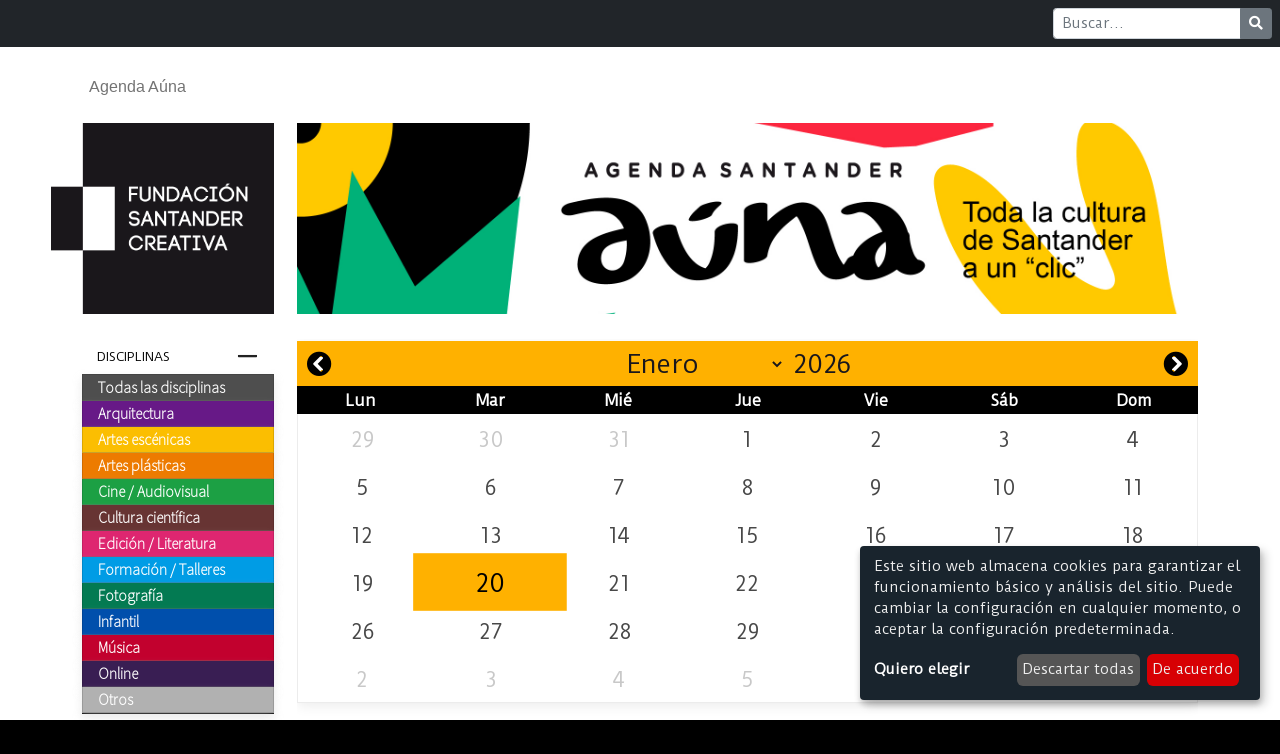

--- FILE ---
content_type: text/html; charset=utf-8
request_url: https://www.santandercreativa.com/agenda?category=1&date=2024-04-16&hoy=true
body_size: 5805
content:
<!doctype html>
<html lang="es">
<head>
  <title>
    Agenda AÚNA
    -
    Santander Creativa
  </title>  <meta name="csrf-param" content="authenticity_token" />
<meta name="csrf-token" content="OgolLgH_ZQDtyaT9ob_kKMjnuEqPG1Rdtw3-odrv9uKLIbxPt48O4NyRKS6ew-VXoTZWnsfhf13TEumIOWMtlw" />
  
  <script src="/packs/js/application-46fe627351cd57e74945.js"></script>
  <link rel="stylesheet" media="screen" href="/packs/css/application-3f0dec17.css" />
  <link rel="shortcut icon" type="image/x-icon" href="/packs/media/images/favicon-5ee458958a768e90a127b35c652889ce.png" />
  <meta name="viewport" content="width=device-width, initial-scale=1">
  <script async src="https://www.googletagmanager.com/gtag/js?id=G-PPT2M8VR37"></script>
<script>
  window.dataLayer = window.dataLayer || [];
  function gtag(){dataLayer.push(arguments);}
  gtag('js', new Date());

  gtag('config', 'G-PPT2M8VR37');
</script>

  
</head>

<body class="events">
  <nav class="navbar navbar-expand-md navbar-dark bg-dark mb-1 d-flex justify-content-end">
  <form class="form-inline m-0 me-2" action="/buscar" method="get">
    <div class="input-group input-group-sm">
      <input class="form-control mr-sm-2"
             type="text"
             name="q"
             placeholder="Buscar..."
             aria-label="Buscar" />
      <button class="btn btn-secondary"
              type="submit"
              aria-label="Buscar">
        <i class="fas fa-search"></i>
      </button>
    </div>
  </form>
</nav>

  <nav id="front-menu" class="container-fluid nav navbar navbar-expand-lg navbar-light">
  <div class="container">
    <a class="navbar-brand" href="/">
      <img width="50" height="43" class="d-inline-block align-text-top" src="/packs/media/images/logo-c52c7f04948786aba0aabb9435c90847.png" />
      <span>Santander Creativa</span>
</a>
    <button class="navbar-toggler"
            type="button"
            data-bs-toggle="collapse"
            data-bs-target="#navbarNavDropdown"
            aria-controls="navbarNavDropdown"
            aria-expanded="false"
            aria-label="Toggle navigation">
      <span class="navbar-toggler-icon"></span>
    </button>

    <div class="collapse navbar-collapse" id="navbarNavDropdown">
      <ul class="navbar-nav">

        <li class="nav-item">
          <a class="nav-link" href="/agenda/hoy">Agenda Aúna</a>

            <div class="d-lg-none">
              <div class="events-column"><div class="accordion"><div class="accordion-item"><h2 class="accordion-header"><button class="accordion collapsed" data-bs-target="#collapseDisciplines" data-bs-toggle="collapse">Disciplinas</button></h2><div class="accordion-collapse collapse hide" id="collapseDisciplines"><div class="accordion-body"><div class="disciplines_column list-group"><a class="discipline list-group-item list-group-item-action" href="/agenda/disciplinas">Todas las disciplinas</a><a class="discipline list-group-item list-group-item-action" href="/agenda/disciplina/arquitectura" style="background-color: #671987;">Arquitectura</a><a class="discipline list-group-item list-group-item-action" href="/agenda/disciplina/artes-escenicas" style="background-color: #fbbe01;">Artes escénicas</a><a class="discipline list-group-item list-group-item-action" href="/agenda/disciplina/artes-plasticas" style="background-color: #ed7b00;">Artes plásticas</a><a class="discipline list-group-item list-group-item-action" href="/agenda/disciplina/cine-audiovisual" style="background-color: #1ca044;">Cine / Audiovisual</a><a class="discipline list-group-item list-group-item-action" href="/agenda/disciplina/cultura-cientifica" style="background-color: #673433;">Cultura científica</a><a class="discipline list-group-item list-group-item-action" href="/agenda/disciplina/edicion-literatura" style="background-color: #de2670;">Edición / Literatura</a><a class="discipline list-group-item list-group-item-action" href="/agenda/disciplina/formacion-talleres" style="background-color: #009ce5;">Formación / Talleres</a><a class="discipline list-group-item list-group-item-action" href="/agenda/disciplina/fotografia" style="background-color: #037A52;">Fotografía</a><a class="discipline list-group-item list-group-item-action" href="/agenda/disciplina/infantil" style="background-color: #004fac;">Infantil</a><a class="discipline list-group-item list-group-item-action" href="/agenda/disciplina/musica" style="background-color: #c2012e;">Música</a><a class="discipline list-group-item list-group-item-action" href="/agenda/disciplina/online" style="background-color: #391e53;">Online</a><a class="discipline list-group-item list-group-item-action" href="/agenda/disciplina/otros" style="background-color: #b1b1b1;">Otros</a></div></div></div></div></div><div class="accordion-item"><div class="accordion-header"><a class="" href="/agenda?date=2026-01-20&amp;hoy=true">Sólo hoy</a></div></div><div class="accordion-item"><div class="accordion-header"><a class="category btn active" href="/agenda?category=1&amp;date=2026-01-20&amp;hoy=true">Convocatorias</a></div></div><div class="accordion-item"><div class="accordion-header"><a class="category btn" href="/agenda?category=2&amp;date=2026-01-20&amp;hoy=true">Cartelera</a></div></div><div class="accordion-item"><div class="accordion-header"><button class="accordion collapsed" data-bs-target="#collapseCategoryExposiciones" data-bs-toggle="collapse">Exposiciones</button></div><div class="accordion-collapse collapse hide" id="collapseCategoryExposiciones"><div class="accordion-body category-group"><a class="category" href="/agenda?category=3&amp;date=2026-01-20&amp;hoy=true">Permanentes</a></div><div class="accordion-body category-group"><a class="category" href="/agenda?category=4&amp;date=2026-01-20&amp;hoy=true">Temporales</a></div></div></div><div class="accordion-item"><div class="accordion-header"><a class="category btn" href="/agenda?category=5&amp;date=2026-01-20&amp;hoy=true">Formación</a></div></div><div class="accordion-item"><div class="accordion-header"><a class="category btn" href="/agenda?category=6&amp;date=2026-01-20&amp;hoy=true">Visitas guiadas</a></div></div></div>
            </div>
        </li>

      </ul>
    </div>
  </div>
</nav>

  <div class="container">
    <div class="main-header">
  <div class="d-none d-lg-block logo-header">
    <a href="/"><img alt="Logo Santander Creativa" src="/packs/media/images/logo-c52c7f04948786aba0aabb9435c90847.png" /></a>
  </div>

  <div class="d-none main-slider d-md-block">
    <a href="/agenda/hoy">
      <img class="d-block w-100" src="/packs/media/images/banners/agenda/banner-9-9b73204369f26f3fe7e2f32fd3ef3482.jpg" />
</a>  </div>

  <div class="d-none main-slider ">
    <div id="carouselCaptions" class="carousel slide" data-bs-ride="carousel">
  <div class="carousel-indicators">
        <button type="button" data-bs-target="#carouselCaptions" data-bs-slide-to=0 aria-label="Slide 1" class=active aria-current=true></button>
        <button type="button" data-bs-target="#carouselCaptions" data-bs-slide-to=1 aria-label="Slide 2" ></button>
        <button type="button" data-bs-target="#carouselCaptions" data-bs-slide-to=2 aria-label="Slide 3" ></button>
        <button type="button" data-bs-target="#carouselCaptions" data-bs-slide-to=3 aria-label="Slide 4" ></button>
        <button type="button" data-bs-target="#carouselCaptions" data-bs-slide-to=4 aria-label="Slide 5" ></button>
  </div>
  <div class="carousel-inner">
        <div class="carousel-item active">

          <a class="slider-link" href="https://www.santandercreativa.com/noticias/peonza-uno-de-los-proyectos-seleccionados-en-la-convocatoria-de-subvenciones-de-la-fsc-dedico-su-ultimo-numero-de-2025-a-la-literatura-infantil-y-juvenil-italiana">
            <img class="d-block w-100" src="/uploads/main_slider/picture/340/large_Cubierta_Peonza_155.jpg" />
</a>          <div class="carousel-caption d-none d-md-block">
            <p>La revista Peonza dedica su último número a Italia</p>
          </div>
        </div>
        <div class="carousel-item ">

          <a class="slider-link" href="https://www.santandercreativa.com/noticias/la-fsc-aumenta-un-10-la-partida-destinada-a-las-subvenciones-generales-en-2026">
            <img class="d-block w-100" src="/uploads/main_slider/picture/339/large_banner_2.jpg" />
</a>          <div class="carousel-caption d-none d-md-block">
            <p>El plan de actuación de la FSC para 2026</p>
          </div>
        </div>
        <div class="carousel-item ">

          <a class="slider-link" href="https://www.santandercreativa.com/noticias/el-programa-confluencias-cierra-2025-con-una-publicacion-que-revisa-una-decada-de-redes-y-apoyos">
            <img class="d-block w-100" src="/uploads/main_slider/picture/338/large_banner_1.jpg" />
</a>          <div class="carousel-caption d-none d-md-block">
            <p>Confluencias: una década de redes y apoyos</p>
          </div>
        </div>
        <div class="carousel-item ">

          <a class="slider-link" href="https://www.santandercreativa.com/noticias/danza-para-la-vida-actividades-con-personas-en-riesgo-de-exclusion-y-un-documental-que-podra-verse-en-la-fabrica-de-creacion">
            <img class="d-block w-100" src="/uploads/main_slider/picture/337/large_banner_danza_para_la_vida.jpeg" />
</a>          <div class="carousel-caption d-none d-md-block">
            <p>Danza para la vida: actividades y un documental</p>
          </div>
        </div>
        <div class="carousel-item ">

          <a class="slider-link" href="https://www.santandercreativa.com/noticias/daniel-rubio-arauna-y-el-capricho-de-gaudi-reconocidos-en-la-decima-edicion-de-los-premios-tipos-de-diseno-grafico">
            <img class="d-block w-100" src="/uploads/main_slider/picture/336/large_banner_bono_cultura.jpg" />
</a>          <div class="carousel-caption d-none d-md-block">
            <p>Tipos reconoce lo mejor del diseño cántabro</p>
          </div>
        </div>
  </div>
    <button class="carousel-control-prev" type="button" data-bs-target="#carouselCaptions" data-bs-slide="prev">
      <span class="carousel-control-prev-icon" aria-hidden="true"></span>
      <span class="visually-hidden">Anterior</span>
    </button>
    <button class="carousel-control-next" type="button" data-bs-target="#carouselCaptions" data-bs-slide="next">
      <span class="carousel-control-next-icon" aria-hidden="true"></span>
      <span class="visually-hidden">Siguiente</span>
    </button>
</div>

  </div>

    <div class="agenda-auna-header d-md-none">
      <img src="/packs/media/images/banners/agenda/banner-7-4b244c399f65ded69ba57c30506b1126.jpg" />
    </div>
</div>


    <div class="main-content">
      <div class="left-side-column d-none d-lg-flex">
        <div class="side-column section d-lg-block">
          <div class="events-column"><div class="accordion"><div class="accordion-item"><h2 class="accordion-header"><button class="accordion collapsed" data-bs-target="#collapseDisciplines" data-bs-toggle="collapse">Disciplinas</button></h2><div class="accordion-collapse collapse hide" id="collapseDisciplines"><div class="accordion-body"><div class="disciplines_column list-group"><a class="discipline list-group-item list-group-item-action" href="/agenda/disciplinas">Todas las disciplinas</a><a class="discipline list-group-item list-group-item-action" href="/agenda/disciplina/arquitectura" style="background-color: #671987;">Arquitectura</a><a class="discipline list-group-item list-group-item-action" href="/agenda/disciplina/artes-escenicas" style="background-color: #fbbe01;">Artes escénicas</a><a class="discipline list-group-item list-group-item-action" href="/agenda/disciplina/artes-plasticas" style="background-color: #ed7b00;">Artes plásticas</a><a class="discipline list-group-item list-group-item-action" href="/agenda/disciplina/cine-audiovisual" style="background-color: #1ca044;">Cine / Audiovisual</a><a class="discipline list-group-item list-group-item-action" href="/agenda/disciplina/cultura-cientifica" style="background-color: #673433;">Cultura científica</a><a class="discipline list-group-item list-group-item-action" href="/agenda/disciplina/edicion-literatura" style="background-color: #de2670;">Edición / Literatura</a><a class="discipline list-group-item list-group-item-action" href="/agenda/disciplina/formacion-talleres" style="background-color: #009ce5;">Formación / Talleres</a><a class="discipline list-group-item list-group-item-action" href="/agenda/disciplina/fotografia" style="background-color: #037A52;">Fotografía</a><a class="discipline list-group-item list-group-item-action" href="/agenda/disciplina/infantil" style="background-color: #004fac;">Infantil</a><a class="discipline list-group-item list-group-item-action" href="/agenda/disciplina/musica" style="background-color: #c2012e;">Música</a><a class="discipline list-group-item list-group-item-action" href="/agenda/disciplina/online" style="background-color: #391e53;">Online</a><a class="discipline list-group-item list-group-item-action" href="/agenda/disciplina/otros" style="background-color: #b1b1b1;">Otros</a></div></div></div></div></div><div class="accordion-item"><div class="accordion-header"><a class="" href="/agenda?date=2026-01-20&amp;hoy=true">Sólo hoy</a></div></div><div class="accordion-item"><div class="accordion-header"><a class="category btn active" href="/agenda?category=1&amp;date=2026-01-20&amp;hoy=true">Convocatorias</a></div></div><div class="accordion-item"><div class="accordion-header"><a class="category btn" href="/agenda?category=2&amp;date=2026-01-20&amp;hoy=true">Cartelera</a></div></div><div class="accordion-item"><div class="accordion-header"><button class="accordion collapsed" data-bs-target="#collapseCategoryExposiciones" data-bs-toggle="collapse">Exposiciones</button></div><div class="accordion-collapse collapse hide" id="collapseCategoryExposiciones"><div class="accordion-body category-group"><a class="category" href="/agenda?category=3&amp;date=2026-01-20&amp;hoy=true">Permanentes</a></div><div class="accordion-body category-group"><a class="category" href="/agenda?category=4&amp;date=2026-01-20&amp;hoy=true">Temporales</a></div></div></div><div class="accordion-item"><div class="accordion-header"><a class="category btn" href="/agenda?category=5&amp;date=2026-01-20&amp;hoy=true">Formación</a></div></div><div class="accordion-item"><div class="accordion-header"><a class="category btn" href="/agenda?category=6&amp;date=2026-01-20&amp;hoy=true">Visitas guiadas</a></div></div></div>
          <div class="send_event_column"><div class="send-event-box"><b>¿Quieres que tu evento se publique en la Agenda Aúna?</b><br/><br/>Escríbenos a info@santanderauna.com</div></div>
        </div>

        <div class="side-column section d-none ">
          <div class="entities_column"><a class="entity list-group-item list-group-item-action" href="/entidades?place_filter=true">Instalaciones</a><a class="entity list-group-item list-group-item-action" href="/entidades?organizer_filter=institutions">Instituciones</a><a class="entity list-group-item list-group-item-action" href="/entidades?organizer_filter=companies">Empresas culturales</a><a class="entity list-group-item list-group-item-action" href="/entidades?organizer_filter=asociations">Asociaciones y otros</a></div><div class="events-column"><div class="accordion"><div class="accordion-item"><h2 class="accordion-header"><button class="accordion collapsed" data-bs-target="#collapseDisciplines" data-bs-toggle="collapse">Disciplinas</button></h2><div class="accordion-collapse collapse hide" id="collapseDisciplines"><div class="accordion-body"><div class="disciplines_column list-group"><a class="discipline list-group-item list-group-item-action" href="/entity/disciplinas">Todas las disciplinas</a><a class="discipline list-group-item list-group-item-action" href="/entity/disciplina/arquitectura" style="background-color: #671987;">Arquitectura</a><a class="discipline list-group-item list-group-item-action" href="/entity/disciplina/artes-escenicas" style="background-color: #fbbe01;">Artes escénicas</a><a class="discipline list-group-item list-group-item-action" href="/entity/disciplina/artes-plasticas" style="background-color: #ed7b00;">Artes plásticas</a><a class="discipline list-group-item list-group-item-action" href="/entity/disciplina/cine-audiovisual" style="background-color: #1ca044;">Cine / Audiovisual</a><a class="discipline list-group-item list-group-item-action" href="/entity/disciplina/cultura-cientifica" style="background-color: #673433;">Cultura científica</a><a class="discipline list-group-item list-group-item-action" href="/entity/disciplina/edicion-literatura" style="background-color: #de2670;">Edición / Literatura</a><a class="discipline list-group-item list-group-item-action" href="/entity/disciplina/formacion-talleres" style="background-color: #009ce5;">Formación / Talleres</a><a class="discipline list-group-item list-group-item-action" href="/entity/disciplina/fotografia" style="background-color: #037A52;">Fotografía</a><a class="discipline list-group-item list-group-item-action" href="/entity/disciplina/infantil" style="background-color: #004fac;">Infantil</a><a class="discipline list-group-item list-group-item-action" href="/entity/disciplina/musica" style="background-color: #c2012e;">Música</a><a class="discipline list-group-item list-group-item-action" href="/entity/disciplina/online" style="background-color: #391e53;">Online</a><a class="discipline list-group-item list-group-item-action" href="/entity/disciplina/otros" style="background-color: #b1b1b1;">Otros</a></div></div></div></div></div></div>
        </div>

        <div class="side-column section d-none ">
          <div class="main-side-feed float-end"><h5 class="side-column-title">Hoy en Santander</h5><div class="row"><div class="col-md-12 d-none d-md-block"><a class="ratio ratio-21x9 d-none d-md-block" href="/eventos/17738"><img class="card-img-top" src="/uploads/event/main_image/17738/small_VIVERO_DE_REALIDAD_VIRTUAL_2.jpg" /></a></div><div class="col-sm-12 d-md-none"><a class="ratio ratio-21x9 d-md-none d-block" href="/eventos/17738"><img class="card-img-top" src="/uploads/event/main_image/17738/medium_VIVERO_DE_REALIDAD_VIRTUAL_2.jpg" /></a></div><div class="card-body"><h6 class="card-title">Vivero de Realidad Virtual</h6><div class="link"><a class="readmore flex" href="/eventos/17738"><span>Leer más</span><i class="fas fa-arrow-right link-arrow"></i></a></div></div></div><div class="row"><div class="col-md-12 d-none d-md-block"><a class="ratio ratio-21x9 d-none d-md-block" href="/eventos/18263"><img class="card-img-top" src="/uploads/event/main_image/18263/small_anselmo.png" /></a></div><div class="col-sm-12 d-md-none"><a class="ratio ratio-21x9 d-md-none d-block" href="/eventos/18263"><img class="card-img-top" src="/uploads/event/main_image/18263/medium_anselmo.png" /></a></div><div class="card-body"><h6 class="card-title">Descubre tu voz. Cursos cuatrimestrales de la Escuela de Doblaje</h6><div class="link"><a class="readmore flex" href="/eventos/18263"><span>Leer más</span><i class="fas fa-arrow-right link-arrow"></i></a></div></div></div><div class="row"><div class="col-md-12 d-none d-md-block"><a class="ratio ratio-21x9 d-none d-md-block" href="/eventos/20271"><img class="card-img-top" src="/uploads/event/main_image/20271/small_John_Sturges_CARTEL_.png" /></a></div><div class="col-sm-12 d-md-none"><a class="ratio ratio-21x9 d-md-none d-block" href="/eventos/20271"><img class="card-img-top" src="/uploads/event/main_image/20271/medium_John_Sturges_CARTEL_.png" /></a></div><div class="card-body"><h6 class="card-title">Cineinfinito proyecta un ciclo dedicado a John Sturges</h6><div class="link"><a class="readmore flex" href="/eventos/20271"><span>Leer más</span><i class="fas fa-arrow-right link-arrow"></i></a></div></div></div><div class="row"><div class="col-md-12 d-none d-md-block"><a class="ratio ratio-21x9 d-none d-md-block" href="/eventos/18397"><img class="card-img-top" src="/uploads/event/main_image/18397/small_piris2.jpg" /></a></div><div class="col-sm-12 d-md-none"><a class="ratio ratio-21x9 d-md-none d-block" href="/eventos/18397"><img class="card-img-top" src="/uploads/event/main_image/18397/medium_piris2.jpg" /></a></div><div class="card-body"><h6 class="card-title">Escuela Internacional de Mimo Moderno y Teatro Gestual Nouveau Colombier</h6><div class="link"><a class="readmore flex" href="/eventos/18397"><span>Leer más</span><i class="fas fa-arrow-right link-arrow"></i></a></div></div></div></div>
        </div>
      </div>

      <div class="section ">
        <div class="agenda"><form id="events_search" action="/eventos" accept-charset="UTF-8" method="get"><div class="agenda-calendar flatpickr"><input type="hidden" name="date" id="dayFilter" value="2026-01-20" class="flatpickr input" autocomplete="off" /><input type="hidden" name="category" id="category" value="1" autocomplete="off" /></div></form><div class="date-summary"><h1>Agenda AÚNA Santander |<span>martes 20 de enero de 2026</span></h1></div><div class="row"><div class="col-12 col-sm-12"><div class="event-discipline-filter"><a class="discipline clear-discipline-filter btn active" href="/agenda?category=1&amp;date=2026-01-20&amp;hoy=true" title="Mostrar eventos de cualquier disciplina"><i class="fas fa-infinity"></i><span class="discipline-name">Todos</span></a><a \="" class="discipline btn" href="/agenda?category=1&amp;date=2026-01-20&amp;discipline=1&amp;hoy=true" style="background-color: #ed7b00" title="Artes plásticas"><i class="fas fa-paint-brush"></i><span class="d-none d-md-block discipline-name">Artes plásticas</span></a><a \="" class="discipline btn" href="/agenda?category=1&amp;date=2026-01-20&amp;discipline=2&amp;hoy=true" style="background-color: #fbbe01" title="Artes escénicas"><i class="fas fa-theater-masks"></i><span class="d-none d-md-block discipline-name">Artes escénicas</span></a><a \="" class="discipline btn" href="/agenda?category=1&amp;date=2026-01-20&amp;discipline=3&amp;hoy=true" style="background-color: #1ca044" title="Cine / Audiovisual"><i class="fas fa-film"></i><span class="d-none d-md-block discipline-name">Cine / Audiovisual</span></a><a \="" class="discipline btn" href="/agenda?category=1&amp;date=2026-01-20&amp;discipline=4&amp;hoy=true" style="background-color: #037A52" title="Fotografía"><i class="fas fa-camera"></i><span class="d-none d-md-block discipline-name">Fotografía</span></a><a \="" class="discipline btn" href="/agenda?category=1&amp;date=2026-01-20&amp;discipline=5&amp;hoy=true" style="background-color: #009ce5" title="Formación / Talleres"><i class="fas fa-graduation-cap"></i><span class="d-none d-md-block discipline-name">Formación / Talleres</span></a><a \="" class="discipline btn" href="/agenda?category=1&amp;date=2026-01-20&amp;discipline=6&amp;hoy=true" style="background-color: #004fac" title="Infantil"><i class="fas fa-hat-wizard"></i><span class="d-none d-md-block discipline-name">Infantil</span></a><a \="" class="discipline btn" href="/agenda?category=1&amp;date=2026-01-20&amp;discipline=7&amp;hoy=true" style="background-color: #671987" title="Arquitectura"><i class="fas fa-landmark"></i><span class="d-none d-md-block discipline-name">Arquitectura</span></a><a \="" class="discipline btn" href="/agenda?category=1&amp;date=2026-01-20&amp;discipline=8&amp;hoy=true" style="background-color: #de2670" title="Edición / Literatura"><i class="fas fa-book"></i><span class="d-none d-md-block discipline-name">Edición / Literatura</span></a><a \="" class="discipline btn" href="/agenda?category=1&amp;date=2026-01-20&amp;discipline=9&amp;hoy=true" style="background-color: #c2012e" title="Música"><i class="fas fa-headphones-alt"></i><span class="d-none d-md-block discipline-name">Música</span></a><a \="" class="discipline btn" href="/agenda?category=1&amp;date=2026-01-20&amp;discipline=10&amp;hoy=true" style="background-color: #673433" title="Cultura científica"><i class="fas fa-microscope"></i><span class="d-none d-md-block discipline-name">Cultura científica</span></a><a \="" class="discipline btn" href="/agenda?category=1&amp;date=2026-01-20&amp;discipline=11&amp;hoy=true" style="background-color: #b1b1b1" title="Otros"><i class="far fa-circle"></i><span class="d-none d-md-block discipline-name">Otros</span></a><a \="" class="discipline btn" href="/agenda?category=1&amp;date=2026-01-20&amp;discipline=12&amp;hoy=true" style="background-color: #391e53" title="Online"><i class="fas fa-wifi"></i><span class="d-none d-md-block discipline-name">Online</span></a></div></div></div><div id="events"><div class="row"><div class="events-feed"><div class="row compact event" id="event-20469"><div class="col-12 col-sm-7"><div class="event-info-container"><ul class="event-disciplines"><li><span class="event-discipline" style="background-color: #ed7b00;" title="Artes plásticas"><i class="fas fa-paint-brush"></i></span></li><li><span class="event-discipline" style="background-color: #037A52;" title="Fotografía"><i class="fas fa-camera"></i></span></li></ul><div class="event-title-main-container"><a class="event-title" href="/eventos/20469"><h2>Premios Nacionales Pancho Cossío</h2></a></div></div></div><div class="col-8 col-sm-3"><div class="event-info event-schedule"><div class="event-schedule-hours-container"><div class="event-schedule-icon"><i class="far fa-clock"></i></div><div class="event-schedule-hours"><p>Todo el día</p></div></div></div></div><div class="col-4 col-sm-2"><a class="event-link btn btn-default" href="/eventos/20469"><i class="fa fa-plus-square"></i> info</a></div></div><div class="row compact event" id="event-20600"><div class="col-12 col-sm-7"><div class="event-info-container"><ul class="event-disciplines"><li><span class="event-discipline" style="background-color: #fbbe01;" title="Artes escénicas"><i class="fas fa-theater-masks"></i></span></li></ul><div class="event-title-main-container"><a class="event-title" href="/eventos/20600"><h2>La Fábrica de Creación abre convocatoria de residencias artísticas</h2></a><span class="event-info place"><i class="fas fa-home"></i><a href="/entidades/1050">La Fábrica de Creación</a><div class="event-address"><i class="fas fa-map-marker-alt"></i>Tercera planta del Centro Cívico Tabacalera (C. Antonio López, 36, 39009 Santander)</div></span></div></div></div><div class="col-8 col-sm-3"><div class="event-info event-schedule"><div class="event-schedule-hours-container"><div class="event-schedule-icon"><i class="far fa-clock"></i></div><div class="event-schedule-hours"><p>Todo el día</p></div></div></div></div><div class="col-4 col-sm-2"><a class="event-link btn btn-default" href="/eventos/20600"><i class="fa fa-plus-square"></i> info</a></div></div></div></div></div></div>
      </div>

    </div>
  </div>
  <div class="container pre-footer">
  <div class="sponsors">
    <a target="_blank" rel="alternate" class="footer-link" href="https://santander.es/">
      <img alt="Portal Ayuntamiento Santander" class="footer_logo d-inline-block" src="/packs/media/images/footer/patroc-1-auyunt-fe201f5f78a24341edeed687ade69224.jpg" />
</a>
    <a target="_blank" rel="alternate" class="footer-link" href="https://www.cantabria.es/">
      <img alt="Portal Gobierno de Cantabria" class="footer_logo d-inline-block" src="/packs/media/images/footer/patroc-2-gob-65c0159e231597e368e188d7d8b9c637.jpg" />
</a>
    <a target="_blank" rel="alternate" class="footer-link" href="https://fundacionbotin.org/">
      <img alt="Portal Fundación Botín" class="footer_logo d-inline-block" src="/packs/media/images/footer/patroc-3-botin-33ace583713dd45924d866e3e83fef3a.jpg" />
</a>
    <a target="_blank" rel="alternate" class="footer-link" href="https://www.bancosantander.es/">
      <img alt="Portal Banco Santander" class="footer_logo d-inline-block" src="/packs/media/images/footer/patroc-4-santand-36ab4f3e946d797eea8cc91be9305255.jpg" />
</a>
    <a target="_blank" rel="alternate" class="footer-link" href="https://web.unican.es/">
      <img alt="Portal Universidad de Cantabria" class="footer_logo d-inline-block" src="/packs/media/images/footer/patroc-5-uc-a1e4c461aa2e8954d8ce67138fb51611.png" />
</a>
    <a target="_blank" rel="alternate" class="footer-link" href="http://www.uimp.es/">
      <img alt="Portal Universidad Menéndez Pelayo" class="footer_logo d-inline-block" src="/packs/media/images/footer/patroc-6-uimp-667cb7bdc114a81de4e8e852ac84edf9.jpg" />
</a>  </div>
</div>


<div class="footer container-fluid">
  <div class="container">
    <div class="row justify-content-center">
      <div class="col-12 col-sm-7 col-md-5 col-lg-4 col-xl-4 d-inline-block">
        <a class="navbar-brand" href="/">
          <img alt="Fundación Santander Creativa" class="footer_logo d-inline-block" src="/packs/media/images/footer/logo_fsc_footer-83296faa7e090c2e4c4632cf20e37513.png" />

          <img alt="Fundación Santander Creativa" class="aniversario footer_logo d-inline-block" src="/packs/media/images/footer/X_aniversario_logo-b6b8cba877c3a88d3fc174aba30532e2.png" />
</a>      </div>

      <div class="col-12 col-sm-5 col-md-7 col-lg-7 col-xl-6 d-inline-block">
        <p class="footer_text">
          <span class="footer_text_line">Fundación Santander Creativa | </span>
          <span class="footer_text_line">Enclave Pronillo, Paseo de Altamira,</span>
          <span class="footer_text_line">129A 39010 Santander | </span>
          <span class="footer_text_line">
            <a href="/politica-privacidad">Condiciones legales</a>
          </span>
          <span class="footer_text_line">
            <a href="/politica-cookies">Política de cookies</a>
          </span>
        </p>
      </div>

      <div class="social-group col-sm-12 col-md-4 col-lg-3 col-xl-2 justify-content-end">
        <a href="https://www.youtube.com/channel/UC29UPS3fRgpVXZRebJsjBCA" target="_blank">
          <img alt="Fundación Santander Creativa en su canal YouTube" class="social_buttons_footer" src="/packs/media/images/footer/footer_youtube-51805428e5b35a4379993736997bb466.png" />
        </a>
        <a href="http://es-es.facebook.com/santandercreativa" target="_blank">
          <img alt="Fundación Santander Creativa en FaceBook" class="social_buttons_footer" src="/packs/media/images/footer/footer_facebook-aef433d3bb23d706d69819b5a742c432.png" />
        </a>

        <a href="https://www.instagram.com/santandercreativa/" target="_blank">
          <img alt="Fundación Santander Creativa en Instagram" class="social_buttons_footer" src="/packs/media/images/footer/footer_instagram-5b502e192179bd5c9cb33d6273a006e3.png" />
        </a>

        <a href="https://twitter.com/SDRCreativa" target="_blank">
          <img alt="Fundación Santander Creativa en Twitter" class="social_buttons_footer" src="/packs/media/images/footer/footer_twitter-b9c5d920ff2e06e78fc0b76458985c3a.png" />
        </a>
      </div>
    </div>

  </div>
</div>

</body>
</html>
